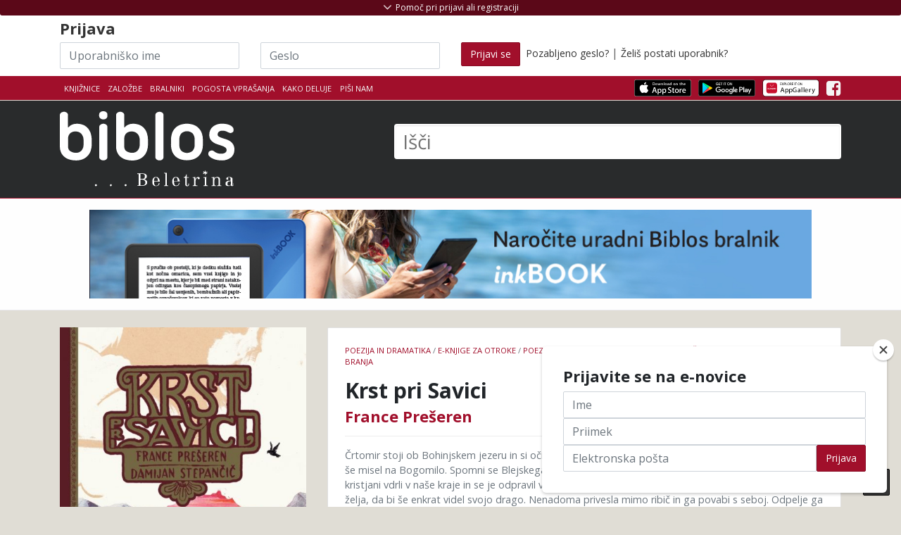

--- FILE ---
content_type: text/html; charset=UTF-8
request_url: https://app.biblos.si/isbn/9789612725921
body_size: 21184
content:
<!DOCTYPE html>
<html lang="sl">
<head>
    <title>France Prešeren: Krst pri Savici</title>
    <meta charset="utf-8">

    <meta name="description" content="Biblos - izposoja in prodaja eKnjig">
    <meta name="author" content="Založba Beletrina">

            <meta name="viewport" content="width=device-width, initial-scale=1.0">
    
        <link rel="stylesheet" href="https://stackpath.bootstrapcdn.com/bootstrap/4.5.0/css/bootstrap.min.css" integrity="sha384-9aIt2nRpC12Uk9gS9baDl411NQApFmC26EwAOH8WgZl5MYYxFfc+NcPb1dKGj7Sk" crossorigin="anonymous">

        <link href="https://maxcdn.bootstrapcdn.com/font-awesome/4.7.0/css/font-awesome.min.css" rel="stylesheet">

    
    
        <link href="/assets/css/theme-style.min.css?v=2.2" rel="stylesheet">

        <link href="/css/3rd-party/easy-autocomplete.min.css" rel="stylesheet">
    <link href="/css/3rd-party/easy-autocomplete.themes.min.css" rel="stylesheet">

        


    
            
                <link href="/css/custom-style.min.css?v=2.2" rel="stylesheet">
    
    
        
    
    <!-- Le fav and touch icons - @todo: fill with your icons or remove -->
    <link rel="shortcut icon" href="/img/icons/favicon.png">
    <link rel="apple-touch-icon" sizes="114x114" href="/img/icons/114x114.png">
    <link rel="apple-touch-icon" sizes="72x72" href="/img/icons/72x72.png">
    <link rel="apple-touch-icon" href="/apple-touch-icon.png">
    <link href='//fonts.googleapis.com/css?family=Open+Sans:400,700,300&subset=latin-ext' rel='stylesheet' type='text/css'>
    <link href='//fonts.googleapis.com/css?family=Rambla&subset=latin-ext' rel='stylesheet' type='text/css'>
        
    <!--Plugin: Retina.js (high def image replacement) - @see: http://retinajs.com/-->
    <script defer src="//cdnjs.cloudflare.com/ajax/libs/retina.js/1.3.0/retina.min.js"></script>

                <script async src="https://www.googletagmanager.com/gtag/js?id=G-HD38BE50HK"></script>
    <script>
        window.dataLayer = window.dataLayer || [];
        function gtag(){dataLayer.push(arguments);}
        gtag('js', new Date());
        gtag('config', 'G-HD38BE50HK');

                        gtag('set', {'user_logged_in': false});
        gtag('set', {'user_id': '-1'});
        
                        gtag('set', {'is_biblos_account_user': false});
        
                        gtag('set', {'is_library_user': false});
        

                
                    </script>
            <!-- Facebook Pixel Code -->
    <script>
        !function(f,b,e,v,n,t,s)
        {if(f.fbq)return;n=f.fbq=function(){n.callMethod?
          n.callMethod.apply(n,arguments):n.queue.push(arguments)};
            if(!f._fbq)f._fbq=n;n.push=n;n.loaded=!0;n.version='2.0';
            n.queue=[];t=b.createElement(e);t.async=!0;
            t.src=v;s=b.getElementsByTagName(e)[0];
            s.parentNode.insertBefore(t,s)}(window, document,'script',
          'https://connect.facebook.net/en_US/fbevents.js');
        fbq('init', '473387043287774');
        fbq('track', 'PageView');
    </script>
    <noscript>
        <img height="1" width="1" src="https://www.facebook.com/tr?id=473387043287774&ev=PageView&noscript=1"/>
    </noscript>
    <!-- End Facebook Pixel Code -->
</head>

<!-- ======== @Region: body ======== -->
<body class="page page-index header-dark page-header-dark navbar-layout-default">
    
<div id="fb-root"></div>
<script>(function (d, s, id) {
        var js, fjs = d.getElementsByTagName(s)[0];
        if (d.getElementById(id)) return;
        js = d.createElement(s);
        js.id = id;
        js.src = "//connect.facebook.net/sl_SI/all.js#xfbml=1";
        fjs.parentNode.insertBefore(js, fjs);
    }(document, 'script', 'facebook-jssdk'));</script>


<!-- @plugin: page loading indicator, delete to remove loader -->

<a id="#top" href="#content" class="sr-only">Skoči na vsebino</a>

<!-- ======== @Region: #header ======== -->
<div id="header">
    <div class="d-flex flex-column-reverse">
                        <div data-toggle="sticky" id="sticky-header">
            
            <!--Header & Branding region-->
            <div class="header">
                <!-- all direct children of the .header-inner element will be vertically aligned with each other you can override all the behaviours using the flexbox utilities (flexbox.htm) All elements with .header-brand & .header-block-flex wrappers will automatically be aligned inline & vertically using flexbox, this can be overridden using the flexbox utilities (flexbox.htm) Use .header-block to stack elements within on small screen & "float" on larger screens use .flex-first or/and .flex-last classes to make an element show first or last within .header-inner or .headr-block elements -->
                <div class="container">
                    <!--branding/logo -->
                    <div class="row">
                        <div class="col-md-5" id="main-logo-wrapper">
                            <a class="header-brand-text" href="/" title="Domov">
                            <span class="h1">
                                                                                                        <img src="/img/biblos/biblos-logo.svg" alt="Biblos logo" aria-hidden="true">
                                                                        <span class="visually-hidden">Biblos</span>
                                                            </span>
                            </a>
                            <div class="header-divider d-none d-md-block"></div>
                                                    </div>
                                                <!-- other header content -->
                        <div class="col-md-7">
                            <div class="search-huge">
                                <form method="get" id="searchform" action="/rezultati-iskanja">
                                    <label for="q" class="visually-hidden">Išči</label>
                                                                            <input type="text" class="field" name="q" id="q" aria-label="Išči" placeholder="Išči" autocomplete="off">
                                        <button type="submit" class="visually-hidden">Išči</button>
                                                                    </form>
                            </div>
                                                    </div>

                    </div>
                                    </div>
            </div>
        </div>

        <!--Header upper region-->
        <div class="header-upper">

            <!-- all direct children of the .header-inner element will be vertically aligned with each other you can override all the behaviours using the flexbox utilities (flexbox.htm) All elements with .header-brand & .header-block-flex wrappers will automatically be aligned inline & vertically using flexbox, this can be overridden using the flexbox utilities (flexbox.htm) Use .header-block to stack elements within on small screen & "float" on larger screens use .flex-first or/and .flex-last classes to make an element show first or last within .header-inner or .headr-block elements -->
            <div class="header-inner container">
                <!--user menu-->
                <div class="header-block-flex flex-first mr-auto mb-3 mb-md-0">
                    <nav class="nav nav-sm header-block-flex">
                        <a class="nav-link text-xs text-uppercase " href="/knjiznice">Knjižnice</a>
                                                    <a class="nav-link text-xs text-uppercase " href="/zalozbe">Založbe</a>
                            <a class="nav-link text-xs text-uppercase " href="/bralnik/">Bralniki</a>
                                                                        <a class="nav-link text-xs text-uppercase d-none d-sm-block" href="/pogosta-vprasanja">Pogosta vprašanja</a>
                        <a class="nav-link text-xs text-uppercase " href="/kako-deluje">Kako deluje</a>
                                                <a class="nav-link text-xs text-uppercase " href="mailto:info@biblos.si">Piši nam</a>
                        
                        
                                                                                            </nav>

                    
                    <!--language menu-->
                                    </div>
                <!--social media icons-->
                <div class="nav nav-icons header-block flex-last pt-3-sm">
                    <a href="https://apps.apple.com/us/app/biblos/id6467762825" target="_blank" class="nav-link">
                                                <img src="/img/icons/apps/Download_on_the_App_Store_Badge.svg" class="img-store-badge" alt="Prenesi iz Apple App trgovine">
                    </a>
                    <a href="https://play.google.com/store/apps/details?id=com.inkbook.biblos&amp;hl=sl" target="_blank" class="nav-link">
                                                <img src="/img/icons/apps/Get_it_on_Google_play.svg" class="img-store-badge" alt="Prenesi iz Android Google Play trgovine">
                    </a>
                    <a href="https://appgallery.huawei.com/#/app/C102361931" target="_blank" class="nav-link">
                        <img src="/img/icons/apps/Explore_it_in_Huawei_AppGallery.svg" class="img-store-badge" alt="Prenesi iz Huawei AppGallery">
                    </a>
                                                                                            <a href="https://www.facebook.com/biblos.si" class="nav-link" aria-hidden="true"> <i class="fa fa-facebook-square icon-1x" aria-hidden="true"></i> <span class="sr-only">Facebook</span> </a>
                                                                    
                                                        </div>
            </div>
        </div>

        <div id="header-shopping_cart-container" class="header-top-container" style="display:none;">
    <!--Show/hide trigger for #hidden-header -->
    <div class="container">
        <div class="row">
            <div class="col-12">
                <h4><span class="h4-red">Košarica</span> <span style="font-weight: normal">(<span id="header-shopping_cart-number_of_books">0 knjig</span> / <span id="header-shopping_cart-cart_sum">0,00</span> €)</span></h4>
            </div>
        </div>
        <div class="row" id="header-shopping-basket-wrapper" style="display:none;">
            <div class="col-12 mt-2">
                <ul class="header-book-list header-book-basket" id="header-shopping-basket">
                                    </ul>
                <div id="button-header-cart-pay-wrapper" style="display: none">
                    <a href="/kosarica" role="button" class="btn btn-primary btn-large" id="button-header-cart-pay">Na blagajno <i class="fa fa-shopping-cart"></i></a>
                </div>
            </div>
        </div>
    </div>
</div>

                    <div id="header-login-container" class="header-top-container">
    <!--Show/hide trigger for #hidden-header -->
    <div class="container mt-4">
        <div id="header-hidden-link" class="header-visible-link">
            <a id="header-hidden-link-a" href="#" title="Pomoč pri prijavi ali registraciji" class="show-hide" data-toggle="show-hide" data-target=".header-hidden"><i aria-hidden="true"></i> <span>Pomoč pri prijavi ali registraciji</span></a>
        </div>
        <form class="row pt-4 pt-md-1" id="loginform" action="/login" method="post">
            <div class="col-md-12">
                <h3>
                    Prijava                </h3>
            </div>
            <div class="col-md-3 col-sm-3">
                <label for="username" class="visually-hidden">Uporabniško ime</label>
                <input name="username" type="text" class="input-block-level inline-el form-control" placeholder="Uporabniško ime" id="login-input-username" autocomplete="off" style="background-image: url(&quot;[data-uri]&quot;); cursor: auto;" aria-label="Uporabniško ime" data-toggle="tooltip" data-placement="bottom" title="Akronim vaše knjižnice in vaša članska številka brez presledkov">
            </div>
            <div class="col-md-3 col-sm-3">
                <label for="password" class="visually-hidden">Geslo</label>
                <input name="password" type="password" class="input-block-level inline-el form-control" placeholder="Geslo" id="login-input-password" autocomplete="off" style="background-image: url(&quot;[data-uri]&quot;); cursor: auto;" aria-label="Geslo" data-toggle="tooltip" data-placement="bottom" title="Geslo za storitev Moja knjižnica v sistemu Cobiss, ki ste ga dobili v knjižnici">
            </div>
            <div class="col-md-6 col-sm-6">
                <button class="btn btn-primary" type="submit" ><span class="d-none d-md-block">Prijavi se</span><i class="d-block d-lg-none fa fa-sign-in"></i></button>
                &nbsp;<a href="/pozabljeno-geslo" ">Pozabljeno geslo?</a> | <a href="/postani-uporabnik" >Želiš postati uporabnik?</a>
            </div>
        </form>
    </div>
</div>
        
        <div class="header-hidden collapse">
            <div class="header-hidden-inner container">
                <div class="row mt-5">
                                            <div class="col-sm-5">
                            
                            <h3>IZPOSOJA E-KNJIG V KNJIŽNICI</h3>
                            <p>
                                Za izposojo elektronskih knjig potrebujete uporabniško ime in geslo, ki ju dobite v svoji knjižnici.</p>
                            <p>
                                <strong>Uporabniško ime</strong> je sestavljeno iz dveh delov, ki ju vpišete skupaj brez presledkov:<br>
                                1. akronim vaše knjižnice in<br>
                                2. številka vaše knjižnične članske številke.<br></p>
                            <p>Spodaj izberite svojo knjižnico, vpišite člansko številko in preverite kakšno je vaše uporabniško ime.
                            </p>
                            <p>
                                <strong>Geslo</strong> za dostop do vaše e-knjižnice Biblos je enako geslu za storitev Moja knjižnica v sistemu Cobiss, ki ste ga dobili v knjižnici. Če gesla še nimate, zanj zaprosite v vaši knjižnici.
                            </p>
                            <select name="library_code" id="library-acronym-select" class="form-control" style="width: 100%;" aria-label="Izberi akronim knjižnice">
                                <option value="" selected="selected">Izberite knjižnico</option>
                                                                    <option value="SIKAJD">Ajdovščina - Lavričeva knjižnica Ajdovščina (SIKAJD)</option>
                                                                    <option value="SIKBRE">Brežice - Knjižnica Brežice (SIKBRE)</option>
                                                                    <option value="SIKCE">Celje - Osrednja knjižnica Celje (SIKCE)</option>
                                                                    <option value="SIKCER">Cerknica - Knjižnica Jožeta Udoviča Cerknica (SIKCER)</option>
                                                                    <option value="SIKCRN">Črnomelj - Knjižnica Črnomelj (SIKCRN)</option>
                                                                    <option value="SIKDOM">Domžale - Knjižnica Domžale (SIKDOM)</option>
                                                                    <option value="SIKDRA">Dravograd - Knjižnica Dravograd (SIKDRA)</option>
                                                                    <option value="SIKGRD">Gornja Radgona - Javni zavod knjižnica Gornja Radgona (SIKGRD)</option>
                                                                    <option value="SIKGRS">Grosuplje - Mestna knjižnica Grosuplje (SIKGRS)</option>
                                                                    <option value="SIKHRA">Hrastnik - Knjižnica Antona Sovreta Hrastnik (SIKHRA)</option>
                                                                    <option value="SIKIDR">Idrija - Mestna knjižnica in čitalnica Idrija (SIKIDR)</option>
                                                                    <option value="SIKILB">Ilirska Bistrica - Knjižnica Makse Samsa, Ilirska Bistrica (SIKILB)</option>
                                                                    <option value="SIKIZO">Izola - Mestna knjižnica Izola - Biblioteca civica di Isola (SIKIZO)</option>
                                                                    <option value="SIKJES">Jesenice - Občinska knjižnica Jesenice (SIKJES)</option>
                                                                    <option value="SIKKAM">Kamnik - Knjižnica Franceta Balantiča Kamnik (SIKKAM)</option>
                                                                    <option value="SIKKOC">Kočevje - Knjižnica Kočevje (SIKKOC)</option>
                                                                    <option value="SIKKP">Koper - Capodistria - Osrednja knjižnica Srečka Vilharja Koper (SIKKP)</option>
                                                                    <option value="SIKKR">Kranj - Mestna knjižnica Kranj (SIKKR)</option>
                                                                    <option value="SIKKRS">Krško - Valvasorjeva knjižnica Krško (SIKKRS)</option>
                                                                    <option value="SIKLAS">Laško - Knjižnica Laško (SIKLAS)</option>
                                                                    <option value="SIKLNT">Lenart - Knjižnica Lenart (SIKLNT)</option>
                                                                    <option value="SIKLND">Lendava - Lendva - Knjižnica - Kulturni center Lendava - Lendvai Könyvtár és Kulturális Központ (SIKLND)</option>
                                                                    <option value="SIKLIT">Litija - Knjižnica Litija (SIKLIT)</option>
                                                                    <option value="MKL">Ljubljana - Mestna knjižnica Ljubljana (MKL)</option>
                                                                    <option value="PEFLJ">Ljubljana - Pedagoška fakulteta, Ljubljana (PEFLJ)</option>
                                                                    <option value="NUK">Ljubljana - Narodna in univerzitetna knjižnica (NUK)</option>
                                                                    <option value="KSSMS">Ljubljana - Knjižnica slepih in slabovidnih Minke Skaberne (KSSMS)</option>
                                                                    <option value="SIKLJT">Ljutomer - Splošna knjižnica Ljutomer (SIKLJT)</option>
                                                                    <option value="SIKLOG">Logatec - Knjižnica Logatec (SIKLOG)</option>
                                                                    <option value="UKM">Maribor - Univerzitetna knjižnica Maribor (UKM)</option>
                                                                    <option value="SIKMB">Maribor - Mariborska knjižnica (SIKMB)</option>
                                                                    <option value="SKMED">Medvode - Knjižnica Medvode (SKMED)</option>
                                                                    <option value="SIKMET">Metlika - Ljudska knjižnica Metlika (SIKMET)</option>
                                                                    <option value="SIKMOZ">Mozirje - Osrednja knjižnica Mozirje (SIKMOZ)</option>
                                                                    <option value="SIKMS">Murska Sobota - Pokrajinska in študijska knjižnica, Murska Sobota (SIKMS)</option>
                                                                    <option value="SIKNG">Nova Gorica - Goriška knjižnica Franceta Bevka (SIKNG)</option>
                                                                    <option value="SIKNM">Novo mesto - Knjižnica Mirana Jarca Novo mesto (SIKNM)</option>
                                                                    <option value="SIKORM">Ormož - Knjižnica Franca Ksavra Meška Ormož (SIKORM)</option>
                                                                    <option value="SIKPIR">Piran - Mestna knjižnica Piran (SIKPIR)</option>
                                                                    <option value="SIKPOS">Postojna - Knjižnica Bena Zupančiča Postojna (SIKPOS)</option>
                                                                    <option value="SIKPT">Ptuj - Knjižnica Ivana Potrča Ptuj (SIKPT)</option>
                                                                    <option value="SIKRDL">Radlje ob Dravi - Knjižnica Radlje ob Dravi (SIKRDL)</option>
                                                                    <option value="SIKRDV">Radovljica - Knjižnica A. T. Linharta (SIKRDV)</option>
                                                                    <option value="SIKRA">Ravne na Koroškem - Koroška osrednja knjižnica dr. Franca Sušnika, Ravne na Koroškem (SIKRA)</option>
                                                                    <option value="SIKRIB">Ribnica - Knjižnica Miklova hiša (SIKRIB)</option>
                                                                    <option value="SIKRSL">Rogaška Slatina - Knjižnica Rogaška Slatina (SIKRSL)</option>
                                                                    <option value="SIKSNT">Šentjur - Knjižnica Šentjur (SIKSNT)</option>
                                                                    <option value="SIKSEV">Sevnica - Knjižnica Sevnica (SIKSEV)</option>
                                                                    <option value="SIKSEZ">Sežana - Kosovelova knjižnica, Sežana (SIKSEZ)</option>
                                                                    <option value="SIKSKL">Škofja Loka - KIT Škofja Loka (SIKSKL)</option>
                                                                    <option value="SIKSG">Slovenj Gradec - Knjižnica Ksaverja Meška, Slovenj Gradec (SIKSG)</option>
                                                                    <option value="SIKSBI">Slovenska Bistrica - Knjižnica Josipa Vošnjaka Slovenska Bistrica (SIKSBI)</option>
                                                                    <option value="SIKSKN">Slovenske Konjice - Splošna knjižnica Slovenske Konjice (SIKSKN)</option>
                                                                    <option value="SIKSMA">Šmarje pri Jelšah - Knjižnica Šmarje pri Jelšah (SIKSMA)</option>
                                                                    <option value="SIKTO">Tolmin - Knjižnica Cirila Kosmača Tolmin (SIKTO)</option>
                                                                    <option value="SIKTRB">Trbovlje - Knjižnica Toneta Seliškarja Trbovlje (SIKTRB)</option>
                                                                    <option value="SIKTRE">Trebnje - Knjižnica Pavla Golie Trebnje (SIKTRE)</option>
                                                                    <option value="SIKTRZ">Tržič - Knjižnica dr. Toneta Pretnarja (SIKTRZ)</option>
                                                                    <option value="SIKVEL">Velenje - Knjižnica Velenje (SIKVEL)</option>
                                                                    <option value="SIKVRH">Vrhnika - Cankarjeva knjižnica Vrhnika (SIKVRH)</option>
                                                                    <option value="SIKZAG">Zagorje ob Savi - Knjižnica Mileta Klopčiča Zagorje ob Savi (SIKZAG)</option>
                                                                    <option value="SIKZAL">Žalec - Medobčinska splošna knjižnica Žalec (SIKZAL)</option>
                                                            </select>
                            <input type="number" class="form-control" placeholder="Članska številka" id="membership-number" autocomplete="off" style="background-image: url(&quot;[data-uri]&quot;); cursor: auto;" aria-label="Članska številka">
                            <div class="text-center mb-2" style="width: 100%;"><i class="fa fa-arrow-down" aria-hidden="true"></i></div>
                            <span class="pt-2 mr-1">Vaše uporabniško ime je: </span><span id="generated-username" aria-label="Generirano uporabniško ime"></span>

                            <div class="d-block d-md-none" style="height: 50px;"></div>
                        </div>
                        <div class="col-sm-2">
                        </div>
                        <div class="col-sm-5">                                                        <h3>NAKUP E-KNJIG</h3>
                            <p>Za nakup e-knjig si ustvarite Biblos račun. Knjige na klik čakajo na vas.</p>
                            <a class="btn btn-primary btn-sm" href="/ustvari-biblos-racun" data-html="true" data-toggle="tooltip" title="Za še bolj bogato uporabniško izkušnjo vam je sedaj na voljo Biblos račun z enostavnejšo in enotno prijavo za izposojo in nakup. Hkrati omogoča dostop do naprednih vsebin (obogaten prikaz podatkov o knjigi, možnost obveščanja o novostih in personalizirana priporočila). Biblos račun si lahko ustvarite tukaj.">Ustvari Biblos račun <i class="fa fa-long-arrow-right" aria-hidden="true"></i></a>
                            <!--
                            Za še bogatejšo uporabniško izkušnjo vam je sedaj na voljo Biblos račun z enostavnejšo enotno prijavo za izposojo in nakup. Hkrati omogoča dostop do naprednih vsebin (obogaten prikaz podatkov o knjigi, možnost obveščanja o novostih in personalizirana priporočila). Biblos račun si lahko ustvarite tukaj.
                            -->
                        </div>
                                    </div>
            </div>
        </div>
    </div>
</div>

<div id="content" name="content">

    <!-- ======== @Region: #page-header ======== -->
                                    
                <div id="page-header" class="py-3 my-0">
    <div class="container clearfix">
        <div class="row" id="full-banner-row">
            <div class="col-12 p-0 m-0 text-center">
                                <a href="https://www.biblos.si/bralnik">
                                <img style="max-width: 90%;" src="/img/banner/inkbook.jpg" alt="Naročite svoj Inkbook e-bralnik">
                                </a>
                            </div>
        </div>
    </div>
</div>
    
                        
    <h1 class="visually-hidden">
                            France Prešeren            : Krst pri Savici
    </h1>

    <!-- ======== @Region: #content ======== -->
    <div id="content" class="pt-4 pt-lg-4 pb-lg-0">
        <div class="container">
            <!-- Product view -->
            <div class="row">

                <div class="col-12 col-md-8 order-2 order-md-2">
                    <h2 class="visually-hidden">Podrobnosti knjige</h2>
                    <div class="card product-card mb-4">
                        <!-- Ribbon -->
                        
                        <!-- Content -->
                        <div class="card-block p-4 pos-relative">
                            <!-- Product details -->
                            <p class="text-muted text-uppercase text-xs mb-2 float-left" id="book-detail-category">
                                                                                                    <a href="/kategorija/poezija-in-dramatika" class="text-primary">Poezija in dramatika</a> /                                                                     <a href="/kategorija/e-knjige-za-otroke" class="text-primary">e-knjige za otroke</a> /                                                                     <a href="/kategorija/ss-poezija" class="text-primary">Poezija</a> /                                                                     <a href="/kategorija/e-knjige-za-mladostnike" class="text-primary">e-knjige za mladostnike</a> /                                                                     <a href="/kategorija/domaca-branja" class="text-primary">Domača branja</a>                                                            </p>

                            <!--
                            <div class=" text-right float-right" id="book-detail-rating">
                                                                <div class="btn-toolbar float-right" role="toolbar" aria-label="Ocenjevanje knjige">
                                    <div class="btn-group" role="group" aria-label="First group">
                                        <button type="button" role="button" class="btn btn-secondary" data-toggle="tooltip" data-placement="top" title="Všeč mi je" data-original-title="Všeč mi je"><i class="fa fa-thumbs-o-up" aria-hidden="true"></i></button>
                                                                                <button type="button" role="button" class="btn btn-disabled btn-primary" data-toggle="tooltip" data-placement="top" title="Ni mi všeč" data-original-title="Ni mi všeč"><i class="fa fa-thumbs-down" aria-hidden="true"></i></button>
                                    </div>
                                </div>
                                <p class="my-0 text-xs">Ocena: 78% | 15 ocen</p>
                            </div>
                            -->

                            <div class="clearfix"></div>

                            <span class="h2 card-title mb-2 mt-2 d-block" id="book-detail-title">
                                Krst pri Savici
                            </span>
                            <span class="h3 d-block" id="book-detail-author">
                                                                    <a href="/avtor?q=France Prešeren">France Prešeren</a>                                                            </span>
                            <h5 class="mt-3"></h5>
                                                        <hr class="my-3 hr-grey"/>
                            <p class="text-muted text-sm">Črtomir stoji ob Bohinjskem jezeru in si očita krivdo za smrt prijateljev. Obupan je, pokonci ga drži le še misel na Bogomilo. Spomni se Blejskega otoka , kjer jo je spoznal in sta bila srečna, dokler niso kristjani vdrli v naše kraje in se je odpravil v boj. Razmišlja že o samomoru, a ga pri življenju obdrži želja, da bi še enkrat videl svojo drago. Nenadoma privesla mimo ribič in ga povabi s seboj. Odpelje ga k slapu Savice, kjer ga naslednji dan preseneti Bogomila s krščanskim duhovnikom. Izve, da se je pokristjanila, nato pa ga celo prosi, naj to stori tudi on. Črtomir je ne razume, nato pa mu Bogomila pove, da verjame, da ga je Bog obdržal pri življenju, saj se mu je zaobljubila v primeru, da njen ljubi ostane živ. Vključi se tudi duhovnik, ki pove, da prinaša mir, Valjhuna pa obtoži, da je ravnal svojevoljno. Črtomir se res pusti krstiti in nato celo sam postane glasnik »prave« vere.</p>
                            <hr class="my-3 mb-5 hr-grey"/>
                            <!-- Cart options/links -->
                                                        
                            <div class="row">
                                <div class="col-sm-6 col-12">
                                    <div class="p-0 m-0">
                                        <table width="100%" class="table table-sm table-striped mb-0 table table-hover bib-book-details-properties text-sm" id="book-detail-table">
                                            <colgroup>
                                                <col span="1" style="width: 40%;">
                                                <col span="1" style="width: 60%;">
                                            </colgroup>
                                            <thead>
                                            <tr>
                                                <th>Lastnost</th>
                                                <th>Vrednost</th>
                                            </tr>
                                            </thead>
                                            <tbody>
                                            <tr>
                                                <td>Založba</td>
                                                <td><a href="/zalozba/40088" target="_blank">MIŠ založba</a></td>
                                            </tr>
                                                                                                                                                                                    <tr>
                                                    <td>Spremna beseda</td>
                                                    <td>Iztok Ilich</td>
                                                </tr>
                                                                                                                                        <tr>
                                                    <td>Ilustracije</td>
                                                    <td>Damijan Stepančič</td>
                                                </tr>
                                                                                                                                                                                    <tr>
                                                    <td>Leto izdaje</td>
                                                    <td>2022</td>
                                                </tr>
                                                                                                                                        <tr>
                                                    <td>Strani</td>
                                                    <td>78</td>
                                                </tr>
                                                                                        <tr>
                                                <td>Jezik</td>
                                                <td>slovenski</td>
                                            </tr>
                                            <tr>
                                                <td>Tip datoteke</td>
                                                <td>epub</td>
                                            </tr>
                                            <tr>
                                                <td>ISBN</td>
                                                <td>9789612725921</td>
                                            </tr>
                                            </tbody>
                                        </table>
                                    </div>
                                </div>
                                                                <div class="col-sm-6 col-12" id="copies-available-table">
                                                                            <h4>Izvodov na voljo:</h4><br class="hiden-md-up">
                                        <ul class="list-group">
                                            <li class="list-group-item list-group-item-success"><strong>Prost</strong></li>
                                            <li class="list-group-item list-group-item-success"><strong>Prost</strong></li>
                                            <li class="list-group-item list-group-item-success"><strong>Prost</strong></li>
                                            <li class="list-group-item list-group-item-danger flex-column align-items-start">
                                                <div class="d-flex w-100 justify-content-between">
                                                    <h4 class="mb-1">Zaseden</h4>
                                                                                                    </div>
                                                <p class="mb-1">Še 3 dni 35 min in 6 sekund</p>
                                                <button role="button" class="btn btn-sm btn-primary"><i class="fa fa-envelope" aria-hidden="true"></i> Opomni me ko bo prost</button>
                                            </li>
                                        </ul>
                                                                    </div>
                            </div>
                        </div>
                    </div>
                </div>

                <div class="col-12 col-md-4 order-1 order-md-1 mb-4">
                    <h2 class="visually-hidden">Pokukaj v knjigo</h2>
                    <div class="book-cell-wrapper book-cell-wrapper-book-details preview-available" id="book-cover" data-filetype="epub" data-isbn="9789612725921" data-product_id="136890" data-author="France Prešeren" data-title="Krst pri Savici" data-price="22,99">
                                                                                                <figure class="book-cell-figure">
                            <a href="javascript:;" title="Pokukaj v knjigo ...">
                                <img src="https://www.biblos.si/uploads/images/r_900_700/9789612725921.jpg" title="Naslovnica knjige:France Prešeren - Krst pri Savici" alt="France Prešeren: Krst pri Savici" alt="Naslovnica knjige:France Prešeren - Krst pri Savici" alt="France Prešeren: Krst pri Savici">
                            </a>
                            <figcaption>France Prešeren: Krst pri Savici</figcaption>
                                                        
                                                                                                                                                                                                                                                                                                                                                                                <div class="book-cell-figure-preview">
                                    <span class="badge text-white">Pokukaj v knjigo ...</span>
                                </div>
                                                    </figure>
                        <div class="book-buttons-below">
                                                                    <a data-toggle="modal" data-target="#loanModal" href="/loan/9789612725921?buy=1" role="button" class="btn btn-bookbuy btn-book pull-left btn-primary" aria-label="" title="Dodaj knjigo v košarico" id="loanBook_9789612725921">Kupi</a>
                                        <a data-toggle="modal" data-target="#loanModal" href="/loan/9789612725921" role="button" class="btn btn-bookloan btn-book pull-right btn-secondary" aria-label="Izposodi si knjigo" title="Izposodi si knjigo" id="loanBook_9789612725921">Izposodi</a>
            </div>
                    </div>
                </div>
            </div>
            <div class="row">
                                    <div class="col-12">
                        <hr class="hr-grey">
                    </div>
                    <div class="col-12">
                        <h2>Dolg opis</h2>
                        <p><p style="box-sizing: border-box; margin: 0px 0px 15px; text-align: justify; caret-color: rgb(68, 68, 68); color: rgb(68, 68, 68); font-family: Raleway, Verdana, Arial, Helvetica, sans-serif; font-size: 15px;">Predstavljamo naslovniško odprto slikanico, ki besedilo največjega slovenskega pesnika prikazuje v novi in osveženi luči, ki bo k branju pritegnila tako starejše kot tudi mlajše bralce. Delo sledi maniri že izdane slikanice Soči, ki je prejela posebno nagrado Kristine Brenkove za inovativno likovno interpretacijo klasike.</p><p style="box-sizing: border-box; margin: 15px 0px; text-align: justify; caret-color: rgb(68, 68, 68); color: rgb(68, 68, 68); font-family: Raleway, Verdana, Arial, Helvetica, sans-serif; font-size: 15px;">S svojim sporočilom – naj je bila poudarjena svobodomiselnost ali Črtomirjev oziroma pesnikov umik in zlom, – je Krst pri Savici že od nekdaj poleg bralcev in raziskovalcev, privlačil tudi likovne ustvarjalce. Tokrat svoje videnje in doživljanje v meglo mitov ovitega pokristjanjevanja naših prednikov predstavlja mojster našega časa – Damijan Stepančič.</p></p>
                    </div>
                            </div>
        </div>


                <!-- /container -->
        <hr class="mt-6 mb-0"/>
        <div class="bg-faded py-5">
            <!-- Related Products -->
            <div class="container py-4">
                                <h2 class="text-center text-uppercase font-weight-bold my-0">
                    Povezane knjige                </h2>
                <hr class="mb-3 w-50 mx-auto"/>
                <div class="row mt-3 justify-content-center" id="book-details-connected-books">
                                            <div style="" class="col-6 col-sm-4 col-md-3 col-lg-2 book-cell-wrapper" data-isbn="9789610727767" data-product_id="138355" data-author="Alenka Simčič-Monika" data-title="Od kirurga do psihiatra" data-price="9,99">
            <figure style="position: relative" class="book-cell-figure">
                                                        <a href="/isbn/9789610727767">
            <img src="https://www.biblos.si/uploads/images/r_900_700/9789610727767.jpg" title="Alenka Simčič-Monika: Od kirurga do psihiatra" alt="Alenka Simčič-Monika: Od kirurga do psihiatra" alt="Alenka Simčič-Monika: Od kirurga do psihiatra" alt="Alenka Simčič-Monika: Od kirurga do psihiatra">
        </a>
        <figcaption>Alenka Simčič-Monika: Od kirurga do psihiatra</figcaption>
                                                                                                                </figure>
                    <div class="book-buttons-below">
                                                                    <a data-toggle="modal" data-target="#loanModal" href="/loan/9789610727767?buy=1" role="button" class="btn btn-bookbuy btn-book pull-left btn-primary" aria-label="" title="Dodaj knjigo v košarico" id="loanBook_9789610727767">Kupi</a>
                                        <a data-toggle="modal" data-target="#loanModal" href="/loan/9789610727767" role="button" class="btn btn-bookloan btn-book pull-right btn-secondary" aria-label="Izposodi si knjigo" title="Izposodi si knjigo" id="loanBook_9789610727767">Izposodi</a>
            </div>
            <a href="/isbn/9789610727767" class="book-details-link">
        <div class="book-details">
            <div class="book-author">Alenka Simčič-Monika</div>
            <div class="book-title">Od kirurga do psihiatra</div>
        </div>
    </a>
</div>
                                            <div style="" class="col-6 col-sm-4 col-md-3 col-lg-2 book-cell-wrapper" data-isbn="9789617244151" data-product_id="138317" data-author="Jana Hartman Krajnc" data-title="Vse je pesem" data-price="20,99">
            <figure style="position: relative" class="book-cell-figure">
                                                        <a href="/isbn/9789617244151">
            <img src="https://www.biblos.si/uploads/images/r_900_700/9789617244151.jpg" title="Jana Hartman Krajnc: Vse je pesem" alt="Jana Hartman Krajnc: Vse je pesem" alt="Jana Hartman Krajnc: Vse je pesem" alt="Jana Hartman Krajnc: Vse je pesem">
        </a>
        <figcaption>Jana Hartman Krajnc: Vse je pesem</figcaption>
                                                                                                                </figure>
                    <div class="book-buttons-below">
                                                                    <a data-toggle="modal" data-target="#loanModal" href="/loan/9789617244151?buy=1" role="button" class="btn btn-bookbuy btn-book pull-left btn-primary" aria-label="" title="Dodaj knjigo v košarico" id="loanBook_9789617244151">Kupi</a>
                                        <a data-toggle="modal" data-target="#loanModal" href="/loan/9789617244151" role="button" class="btn btn-bookloan btn-book pull-right btn-secondary" aria-label="Izposodi si knjigo" title="Izposodi si knjigo" id="loanBook_9789617244151">Izposodi</a>
            </div>
            <a href="/isbn/9789617244151" class="book-details-link">
        <div class="book-details">
            <div class="book-author">Jana Hartman Krajnc</div>
            <div class="book-title">Vse je pesem</div>
        </div>
    </a>
</div>
                                            <div style="" class="col-6 col-sm-4 col-md-3 col-lg-2 book-cell-wrapper" data-isbn="9789617244144" data-product_id="138316" data-author="Jana Hartman Krajnc" data-title="Slast Hipokrene" data-price="20,99">
            <figure style="position: relative" class="book-cell-figure">
                                                        <a href="/isbn/9789617244144">
            <img src="https://www.biblos.si/uploads/images/r_900_700/9789617244144.jpg" title="Jana Hartman Krajnc: Slast Hipokrene" alt="Jana Hartman Krajnc: Slast Hipokrene" alt="Jana Hartman Krajnc: Slast Hipokrene" alt="Jana Hartman Krajnc: Slast Hipokrene">
        </a>
        <figcaption>Jana Hartman Krajnc: Slast Hipokrene</figcaption>
                                                                                                                </figure>
                    <div class="book-buttons-below">
                                                                    <a data-toggle="modal" data-target="#loanModal" href="/loan/9789617244144?buy=1" role="button" class="btn btn-bookbuy btn-book pull-left btn-primary" aria-label="" title="Dodaj knjigo v košarico" id="loanBook_9789617244144">Kupi</a>
                                        <a data-toggle="modal" data-target="#loanModal" href="/loan/9789617244144" role="button" class="btn btn-bookloan btn-book pull-right btn-secondary" aria-label="Izposodi si knjigo" title="Izposodi si knjigo" id="loanBook_9789617244144">Izposodi</a>
            </div>
            <a href="/isbn/9789617244144" class="book-details-link">
        <div class="book-details">
            <div class="book-author">Jana Hartman Krajnc</div>
            <div class="book-title">Slast Hipokrene</div>
        </div>
    </a>
</div>
                                            <div style="" class="col-6 col-sm-4 col-md-3 col-lg-2 book-cell-wrapper" data-isbn="9789617244137" data-product_id="138315" data-author="Evelina Novak" data-title="Moje Tvoje Srce" data-price="20,99">
            <figure style="position: relative" class="book-cell-figure">
                                                        <a href="/isbn/9789617244137">
            <img src="https://www.biblos.si/uploads/images/r_900_700/9789617244137.jpg" title="Evelina Novak: Moje Tvoje Srce" alt="Evelina Novak: Moje Tvoje Srce" alt="Evelina Novak: Moje Tvoje Srce" alt="Evelina Novak: Moje Tvoje Srce">
        </a>
        <figcaption>Evelina Novak: Moje Tvoje Srce</figcaption>
                                                                                                                </figure>
                    <div class="book-buttons-below">
                                                                    <a data-toggle="modal" data-target="#loanModal" href="/loan/9789617244137?buy=1" role="button" class="btn btn-bookbuy btn-book pull-left btn-primary" aria-label="" title="Dodaj knjigo v košarico" id="loanBook_9789617244137">Kupi</a>
                                        <a data-toggle="modal" data-target="#loanModal" href="/loan/9789617244137" role="button" class="btn btn-bookloan btn-book pull-right btn-secondary" aria-label="Izposodi si knjigo" title="Izposodi si knjigo" id="loanBook_9789617244137">Izposodi</a>
            </div>
            <a href="/isbn/9789617244137" class="book-details-link">
        <div class="book-details">
            <div class="book-author">Evelina Novak</div>
            <div class="book-title">Moje Tvoje Srce</div>
        </div>
    </a>
</div>
                                            <div style="" class="col-6 col-sm-4 col-md-3 col-lg-2 book-cell-wrapper" data-isbn="9789617244069" data-product_id="138314" data-author="Danica Zlatar" data-title="Čas" data-price="20,99">
            <figure style="position: relative" class="book-cell-figure">
                                                        <a href="/isbn/9789617244069">
            <img src="https://www.biblos.si/uploads/images/r_900_700/9789617244069.jpg" title="Danica Zlatar: Čas" alt="Danica Zlatar: Čas" alt="Danica Zlatar: Čas" alt="Danica Zlatar: Čas">
        </a>
        <figcaption>Danica Zlatar: Čas</figcaption>
                                                                                                                </figure>
                    <div class="book-buttons-below">
                                                                    <a data-toggle="modal" data-target="#loanModal" href="/loan/9789617244069?buy=1" role="button" class="btn btn-bookbuy btn-book pull-left btn-primary" aria-label="" title="Dodaj knjigo v košarico" id="loanBook_9789617244069">Kupi</a>
                                        <a data-toggle="modal" data-target="#loanModal" href="/loan/9789617244069" role="button" class="btn btn-bookloan btn-book pull-right btn-secondary" aria-label="Izposodi si knjigo" title="Izposodi si knjigo" id="loanBook_9789617244069">Izposodi</a>
            </div>
            <a href="/isbn/9789617244069" class="book-details-link">
        <div class="book-details">
            <div class="book-author">Danica Zlatar</div>
            <div class="book-title">Čas</div>
        </div>
    </a>
</div>
                                            <div style="" class="col-6 col-sm-4 col-md-3 col-lg-2 book-cell-wrapper" data-isbn="9789617244021" data-product_id="138311" data-author="Andreja Gungl" data-title="Duša na prepihu" data-price="20,99">
            <figure style="position: relative" class="book-cell-figure">
                                                        <a href="/isbn/9789617244021">
            <img src="https://www.biblos.si/uploads/images/r_900_700/9789617244021.jpg" title="Andreja Gungl: Duša na prepihu" alt="Andreja Gungl: Duša na prepihu" alt="Andreja Gungl: Duša na prepihu" alt="Andreja Gungl: Duša na prepihu">
        </a>
        <figcaption>Andreja Gungl: Duša na prepihu</figcaption>
                                                                                                                </figure>
                    <div class="book-buttons-below">
                                                                    <a data-toggle="modal" data-target="#loanModal" href="/loan/9789617244021?buy=1" role="button" class="btn btn-bookbuy btn-book pull-left btn-primary" aria-label="" title="Dodaj knjigo v košarico" id="loanBook_9789617244021">Kupi</a>
                                        <a data-toggle="modal" data-target="#loanModal" href="/loan/9789617244021" role="button" class="btn btn-bookloan btn-book pull-right btn-secondary" aria-label="Izposodi si knjigo" title="Izposodi si knjigo" id="loanBook_9789617244021">Izposodi</a>
            </div>
            <a href="/isbn/9789617244021" class="book-details-link">
        <div class="book-details">
            <div class="book-author">Andreja Gungl</div>
            <div class="book-title">Duša na prepihu</div>
        </div>
    </a>
</div>
                                    </div>
            </div>
                    </div>
        
                <!-- /container -->
                                            <hr class="mt-3 mb-0"/>
            <div class="bg-faded py-5">
                <!-- Related Products -->
                <div class="container py-4">
                                        <h2 class="text-center text-uppercase font-weight-bold my-0">
                        Druge knjige avtorja                    </h2>
                    <hr class="mb-3 w-50 mx-auto"/>
                    <div class="row mt-3 justify-content-center" id="book-details-connected-books">
                                                    <div style="" class="col-6 col-sm-4 col-md-3 col-lg-2 book-cell-wrapper" data-isbn="9789612427269" data-product_id="19494" data-author="France Prešeren" data-title="Poezije" data-price="0,00">
            <figure style="position: relative" class="book-cell-figure">
                                                        <a href="/isbn/9789612427269">
            <img src="https://www.biblos.si/uploads/images/r_900_700/9789612427269.jpg" title="France Prešeren: Poezije" alt="France Prešeren: Poezije" alt="France Prešeren: Poezije" alt="France Prešeren: Poezije">
        </a>
        <figcaption>France Prešeren: Poezije</figcaption>
                                                                                                                </figure>
                    <div class="book-buttons-below">
                                                <a data-toggle="modal" data-target="#loanModal" href="/loan/9789612427269" role="button" class="btn btn-bookloan btn-book pull-right btn-secondary btn-single" aria-label="Izposodi si knjigo" title="Izposodi si knjigo" id="loanBook_9789612427269">Izposodi</a>
            </div>
            <a href="/isbn/9789612427269" class="book-details-link">
        <div class="book-details">
            <div class="book-author">France Prešeren</div>
            <div class="book-title">Poezije</div>
        </div>
    </a>
</div>
                                                    <div style="" class="col-6 col-sm-4 col-md-3 col-lg-2 book-cell-wrapper" data-isbn="9789612840679" data-product_id="77929" data-author="France Prešeren" data-title="Poezije" data-price="4,99">
            <figure style="position: relative" class="book-cell-figure">
                                                        <a href="/isbn/9789612840679">
            <img src="https://www.biblos.si/uploads/images/r_900_700/9789612840679.jpg" title="France Prešeren: Poezije" alt="France Prešeren: Poezije" alt="France Prešeren: Poezije" alt="France Prešeren: Poezije">
        </a>
        <figcaption>France Prešeren: Poezije</figcaption>
                                                                                                                </figure>
                    <div class="book-buttons-below">
                                                                    <a data-toggle="modal" data-target="#loanModal" href="/loan/9789612840679?buy=1" role="button" class="btn btn-bookbuy btn-book pull-left btn-primary" aria-label="" title="Dodaj knjigo v košarico" id="loanBook_9789612840679">Kupi</a>
                                        <a data-toggle="modal" data-target="#loanModal" href="/loan/9789612840679" role="button" class="btn btn-bookloan btn-book pull-right btn-secondary" aria-label="Izposodi si knjigo" title="Izposodi si knjigo" id="loanBook_9789612840679">Izposodi</a>
            </div>
            <a href="/isbn/9789612840679" class="book-details-link">
        <div class="book-details">
            <div class="book-author">France Prešeren</div>
            <div class="book-title">Poezije</div>
        </div>
    </a>
</div>
                                                    <div style="" class="col-6 col-sm-4 col-md-3 col-lg-2 book-cell-wrapper" data-isbn="9789533283883" data-product_id="135065" data-author="France Prešeren" data-title="Sonetni vijenac" data-price="2,99">
            <figure style="position: relative" class="book-cell-figure">
                                                        <a href="/isbn/9789533283883">
            <img src="https://www.biblos.si/uploads/images/r_900_700/9789533283883.jpg" title="France Prešeren: Sonetni vijenac" alt="France Prešeren: Sonetni vijenac" alt="France Prešeren: Sonetni vijenac" alt="France Prešeren: Sonetni vijenac">
        </a>
        <figcaption>France Prešeren: Sonetni vijenac</figcaption>
                                                                                                                </figure>
                    <div class="book-buttons-below">
                                                                    <a data-toggle="modal" data-target="#loanModal" href="/loan/9789533283883?buy=1" role="button" class="btn btn-bookbuy btn-book pull-left btn-primary" aria-label="" title="Dodaj knjigo v košarico" id="loanBook_9789533283883">Kupi</a>
                                        <a data-toggle="modal" data-target="#loanModal" href="/loan/9789533283883" role="button" class="btn btn-bookloan btn-book pull-right btn-secondary" aria-label="Izposodi si knjigo" title="Izposodi si knjigo" id="loanBook_9789533283883">Izposodi</a>
            </div>
            <a href="/isbn/9789533283883" class="book-details-link">
        <div class="book-details">
            <div class="book-author">France Prešeren</div>
            <div class="book-title">Sonetni vijenac</div>
        </div>
    </a>
</div>
                                                    <div style="" class="col-6 col-sm-4 col-md-3 col-lg-2 book-cell-wrapper" data-isbn="9789610210504" data-product_id="135993" data-author="France Prešeren" data-title="Krst pri Savici" data-price="9,99">
            <figure style="position: relative" class="book-cell-figure">
                                                        <a href="/isbn/9789610210504">
            <img src="https://www.biblos.si/uploads/images/r_900_700/9789610210504.jpg" title="France Prešeren: Krst pri Savici" alt="France Prešeren: Krst pri Savici" alt="France Prešeren: Krst pri Savici" alt="France Prešeren: Krst pri Savici">
        </a>
        <figcaption>France Prešeren: Krst pri Savici</figcaption>
                                                                                                                </figure>
                    <div class="book-buttons-below">
                                                                    <a data-toggle="modal" data-target="#loanModal" href="/loan/9789610210504?buy=1" role="button" class="btn btn-bookbuy btn-book pull-left btn-primary" aria-label="" title="Dodaj knjigo v košarico" id="loanBook_9789610210504">Kupi</a>
                                        <a data-toggle="modal" data-target="#loanModal" href="/loan/9789610210504" role="button" class="btn btn-bookloan btn-book pull-right btn-secondary" aria-label="Izposodi si knjigo" title="Izposodi si knjigo" id="loanBook_9789610210504">Izposodi</a>
            </div>
            <a href="/isbn/9789610210504" class="book-details-link">
        <div class="book-details">
            <div class="book-author">France Prešeren</div>
            <div class="book-title">Krst pri Savici</div>
        </div>
    </a>
</div>
                                                    <div style="" class="col-6 col-sm-4 col-md-3 col-lg-2 book-cell-wrapper" data-isbn="9789612429751" data-product_id="56875" data-author="France Prešeren" data-title="Balade in romance/Krst pri Savici" data-price="7,99">
            <figure style="position: relative" class="book-cell-figure">
                                                        <a href="/isbn/9789612429751">
            <img src="https://www.biblos.si/uploads/images/r_900_700/9789612429751.jpg" title="France Prešeren: Balade in romance/Krst pri Savici" alt="France Prešeren: Balade in romance/Krst pri Savici" alt="France Prešeren: Balade in romance/Krst pri Savici" alt="France Prešeren: Balade in romance/Krst pri Savici">
        </a>
        <figcaption>France Prešeren: Balade in romance/Krst pri Savici</figcaption>
                                                                                                                </figure>
                    <div class="book-buttons-below">
                                                                    <a data-toggle="modal" data-target="#loanModal" href="/loan/9789612429751?buy=1" role="button" class="btn btn-bookbuy btn-book pull-left btn-primary" aria-label="" title="Dodaj knjigo v košarico" id="loanBook_9789612429751">Kupi</a>
                                        <a data-toggle="modal" data-target="#loanModal" href="/loan/9789612429751" role="button" class="btn btn-bookloan btn-book pull-right btn-secondary" aria-label="Izposodi si knjigo" title="Izposodi si knjigo" id="loanBook_9789612429751">Izposodi</a>
            </div>
            <a href="/isbn/9789612429751" class="book-details-link">
        <div class="book-details">
            <div class="book-author">France Prešeren</div>
            <div class="book-title">Balade in romance/Krst pri Savici</div>
        </div>
    </a>
</div>
                                                    <div style="" class="col-6 col-sm-4 col-md-3 col-lg-2 book-cell-wrapper" data-isbn="9789612801441" data-product_id="130068" data-author="France Prešern" data-title="Krst pri Savici" data-price="3,99">
            <figure style="position: relative" class="book-cell-figure">
                                                        <a href="/isbn/9789612801441">
            <img src="https://www.biblos.si/uploads/images/r_900_700/9789612801441.jpg" title="France Prešern: Krst pri Savici" alt="France Prešern: Krst pri Savici" alt="France Prešern: Krst pri Savici" alt="France Prešern: Krst pri Savici">
        </a>
        <figcaption>France Prešern: Krst pri Savici</figcaption>
                                                                                                                </figure>
                    <div class="book-buttons-below">
                                                <a data-toggle="modal" data-target="#loanModal" href="/loan/9789612801441" role="button" class="btn btn-bookloan btn-book pull-right btn-secondary btn-single" aria-label="Izposodi si knjigo" title="Izposodi si knjigo" id="loanBook_9789612801441">Izposodi</a>
            </div>
            <a href="/isbn/9789612801441" class="book-details-link">
        <div class="book-details">
            <div class="book-author">France Prešern</div>
            <div class="book-title">Krst pri Savici</div>
        </div>
    </a>
</div>
                                                    <div style="" class="col-6 col-sm-4 col-md-3 col-lg-2 book-cell-wrapper" data-isbn="9789616943345" data-product_id="70330" data-author="France Prešeren" data-title="Zbrana dela (21)" data-price="11,99">
            <figure style="position: relative" class="book-cell-figure">
                                                        <a href="/isbn/9789616943345">
            <img src="https://www.biblos.si/uploads/images/r_900_700/9789616943345.jpg" title="France Prešeren: Zbrana dela (21)" alt="France Prešeren: Zbrana dela (21)" alt="France Prešeren: Zbrana dela (21)" alt="France Prešeren: Zbrana dela (21)">
        </a>
        <figcaption>France Prešeren: Zbrana dela (21)</figcaption>
                                                                                                                </figure>
                    <div class="book-buttons-below">
                                                                    <a data-toggle="modal" data-target="#loanModal" href="/loan/9789616943345?buy=1" role="button" class="btn btn-bookbuy btn-book pull-left btn-primary" aria-label="" title="Dodaj knjigo v košarico" id="loanBook_9789616943345">Kupi</a>
                                        <a data-toggle="modal" data-target="#loanModal" href="/loan/9789616943345" role="button" class="btn btn-bookloan btn-book pull-right btn-secondary" aria-label="Izposodi si knjigo" title="Izposodi si knjigo" id="loanBook_9789616943345">Izposodi</a>
            </div>
            <a href="/isbn/9789616943345" class="book-details-link">
        <div class="book-details">
            <div class="book-author">France Prešeren</div>
            <div class="book-title">Zbrana dela (21)</div>
        </div>
    </a>
</div>
                                            </div>
                </div>
                            </div>
                            

    </div>
    <!-- /#content -->

        <div id="swiper-container" style="display:none;">
        <div class="swiper-wrapper" id="reflow-container">
        </div>
        <!-- Add Pagination -->
        <div class="swiper-pagination"></div>
        <!-- Add Arrows -->
        <div class="swiper-button-next" role="button" aria-label="Na naslednjo stran"><i class="fa fa-chevron-right" aria-hidden="true"></i></div>
        <div class="swiper-button-prev" role="button" aria-label="Na prejšnjo stran"><i class="fa fa-chevron-left" aria-hidden="true"></i></div>

        <button id="swiper-plus" class="btn btn-primary btn-rounded" role="button" aria-label="Povečaj velikost črk"><i class="fa fa-plus fa-lg" aria-hidden="true"></i></button>
        <button id="swiper-minus" class="btn btn-primary btn-rounded" role="button" aria-label="Zmanjšaj velikost črk"><i class="fa fa-minus fa-lg" aria-hidden="true"></i></button>
        <button id="swiper-close" class="btn btn-primary btn-rounded" role="button" aria-label="Zapri predogled vsebine knjige"><i class="fa fa-times fa-lg" aria-hidden="true"></i></button>

        <div style="left:50%; top:50%; position: absolute; z-index: 100000000" id="swiper-loader">
            <i class="fa fa-spinner fa-spin fa-4x" aria-hidden="true"></i>
        </div>
    </div>
</div>

<!-- loan and buy modal -->
<div class="modal fade jpanel-menu-exclude" id="loanModal" tabindex="-1" role="dialog" aria-labelledby="loanModalLabel" aria-hidden="true">
    <div class="modal-dialog" role="document">
        <div class="modal-content">

        </div>
    </div>
</div>
<div class="modal fade jpanel-menu-exclude" id="buyModal" tabindex="-1" role="dialog" aria-labelledby="loadModalLabel" aria-hidden="true">
    <div class="modal-dialog" role="document">
        <div class="modal-content">
            <div class="modal-header">
                <h4 class="modal-title">
                    Nakup
                </h4>
                <button type="button" class="close" data-dismiss="modal" aria-label="Zapri"> <span aria-hidden="true">&times;</span> </button>
            </div>
            <div class="modal-body"> ... </div>
            <div class="modal-footer">
                                <button type="button" class="btn btn-primary btn-action-button">Kupi</button>
            </div>
        </div>
    </div>
</div>

<!-- login modal -->
<div class="modal fade jpanel-menu-exclude" id="loginModal" tabindex="-1" role="dialog" aria-labelledby="loginModalLabel" aria-hidden="true">
    <div class="modal-dialog" role="document">
        <div class="modal-content">
            <div class="modal-header">
                <h4 class="modal-title">
                    Prijava                </h4>
                <button type="button" class="close" data-dismiss="modal" aria-label="Zapri"> <span aria-hidden="true">&times;</span> </button>
            </div>
            <div class="modal-body"><span class="error-message">Prijava ni bila uspešna, poskusi znova</span></div>
            <div class="modal-footer">
                <button type="button" class="btn btn-secondary" data-dismiss="modal" id="load-modal-close-button">Zapri</button>
                            </div>
        </div>
    </div>
</div>

<!-- general purpuse modal -->
<div class="modal fade jpanel-menu-exclude" id="loadModal" tabindex="-1" role="dialog" aria-labelledby="loadModalLabel" aria-hidden="true">
    <div class="modal-dialog" role="document">
        <div class="modal-content">
            <div class="modal-header">
                <h4 class="modal-title" id="myModalLabel">

                </h4>
                <button type="button" class="close" data-dismiss="modal" aria-label="Zapri"> <span aria-hidden="true">&times;</span> </button>
            </div>
            <div class="modal-body"> </div>
            <div class="modal-footer">
                <button type="button" class="btn btn-secondary" data-dismiss="modal" id="load-modal-close-button">Zapri</button>
                            </div>
        </div>
    </div>
</div>


    
<!-- ======== @Region: #footer ======== -->
<footer id="footer" class="p-0">
    <div class="container pt-6 pb-5">
        <h2 class="visually-hidden">Noga</h2>
        <div class="row">
            <div class="col-md-4 mb-sm-4">
                <h3 class="h4 text-uppercase text-white">
                    O Biblosu                </h3>
                <p>Biblos ponuja izposojo in prodajo e-knjig. Sodeluje z založbami in knjižnicami.</p>
                                    <p>Plačilne storitve Biblosa zagotavljata <a href="http://www.paypal.com" target="_blank">PayPal.com</a> in <a href="https://www.bankart.si/" target="_blank">Bankart</a>.<br>
                                    </p>
                <a href="http://www.paypal.com" target="_blank"><img src="/img/paypal.png" alt="Paypal logo"></a>
                            </div>

            <div class="col-md-3 mb-sm-4">
                <!--@todo: replace with company contact details-->
                <h3 class="h4 text-uppercase text-white">
                    Potrebuješ pomoč?                </h3>

                
                                <address>
                    <ul class="list-unstyled">
                        <li>
                            <abbr title="Delovni čas"><i class="fa fa-clock-o fa-fw"></i></abbr>
                            pon. – pet. / 9h do 16h
                        </li>
                        <li>
                            <abbr title="Telefon"><i class="fa fa-phone fa-fw"></i></abbr>
                            <a href="tel:+38612003705">01 200 37 05</a>
                        </li>
                        <li>
                            <abbr title="E-pošta"><i class="fa fa-envelope fa-fw"></i></abbr>
                            <a href="mailto:info@biblos.si">info@biblos.si</a>
                        </li>
                        <li>
                            <abbr title="Ulica in hišna številka"><i class="fa fa-home fa-fw"></i></abbr>
                            Beletrina, Neubergerjeva ulica 30, 1000 Ljubljana
                        </li>
                                            </ul>
                </address>
                                                <div class="block service-block">
                    <!--          <h3>BIBLOS išče avtorje</h3>-->
                    <h4 class="text-uppercase text-white">
                        Pretvorba knjig v e-obliko                    </h4>
                    <p>Nudimo svetovanje in pomoč pri <a href="/pretvorba-knjig-v-eknjigo">pretvorbi vaših knjig</a> v standardne e-knjižne formate po ugodni ceni.</p>
                </div>
                
            </div>
                                    <div class="col-md-1 mb-sm-4">
                            </div>
                                    <div class="col-md-4">
                                <h3 class="h4 text-uppercase text-white">Povežimo se!</h3>
                <p>Prijava na e-novice</p>
                <!-- Begin Mailchimp Signup Form -->
                <div id="mc_embed_signup" style="margin-bottom: 40px;">
                    <form action="https://beletrina.us18.list-manage.com/subscribe/post?u=6c671b436c5d0de9e4d3ae4ff&amp;id=b666b6ceca" method="post" id="mc-embedded-subscribe-form" name="mc-embedded-subscribe-form" class="validate" target="_blank" novalidate>
                        <div class="mc-field-group">
                            <input type="text" value="" name="FNAME" class="form-control" id="mce-FNAME" placeholder="Ime">
                        </div>

                        <div class="mc-field-group">
                            <input type="text" value="" name="LNAME" class="form-control" id="mce-LNAME" placeholder="Priimek">
                        </div>

                        <div id="mc_embed_signup_scroll" class="input-group">
                            <label for="mce-EMAIL" class="sr-only" id="formNewsletterTitle">Prijavi se na novice</label>
                            <input type="email" value="" name="EMAIL" class="email form-control" id="mce-EMAIL" placeholder="Elektronska pošta" required aria-labelledby="formNewsletterTitle">

                            <!-- real people should not fill this in and expect good things - do not remove this or risk form bot signups-->
                            <div style="position: absolute; left: -5000px;" aria-hidden="true"><input type="text" name="b_6c671b436c5d0de9e4d3ae4ff_b666b6ceca" tabindex="-1" value=""></div>
                            <button type="submit"  name="subscribe" id="mc-embedded-subscribe" class="button btn btn-primary">Prijava</button>

                            <!-- add group to know they are from biblos -->
                            <div class="mc-field-group input-group" style="position: absolute; left: -5000px;">
                                <strong>Source </strong>
                                <ul><li><input type="radio" value="2" name="group[1662]" id="mce-group[1662]-1662-0" checked="checked"><label for="mce-group[1662]-1662-0">Biblos.si</label></li>
                                    <li><input type="radio" value="4" name="group[1662]" id="mce-group[1662]-1662-1"><label for="mce-group[1662]-1662-1">Beletrina.si</label></li>
                                </ul>
                            </div>
                        </div>

                        <div hidden="true"><input type="hidden" name="tags" value="40247"></div>
                    </form>
                </div>
                

                                <h3 class="h4 text-uppercase text-white">
                    Najdi nas na Facebooku                </h3>
                <div class="block footer-facebook-like-box">
                    <div class="fb-like-box" data-href="http://www.facebook.com/pages/Biblos/553073541405457"
                         data-width="370" data-height="250" data-show-faces="true" data-stream="false"
                         data-show-border="false" data-header="false"></div>
                </div>
                            </div>
            
                    </div>
    </div>

    </div>
    <hr class="my-0 hr-blank op-2"/>
    <!--@todo: replace with company copyright details-->
    <div class="bg-inverse-dark text-sm py-3">
        <div class="container">
            <div class="row">
                <div class="col-md-8">
                    <p class="mb-0">Za Biblos skrbi neprofitni zavod <a href="http://www.zalozba.org/">Beletrina</a> | Vse pravice pridržane                            2013-2026 ©</p>
                </div>
                <div class="col-md-4">
                    <ul class="list-inline footer-links float-md-right mb-0">
                        <li class="list-inline-item"><a href="/piskotki">Piškotki</a></li>
                                                <li class="list-inline-item"><a href="/pogoji-poslovanja">Pogoji poslovanja</a></li>
                                            </ul>
                </div>
            </div>
            <a href="#top" class="btn btn-icon btn-inverse pos-fixed pos-b pos-r mr-3 mb-3 scroll-state-hidden d-none d-md-block" title="Nazaj na vrh" data-scroll="scroll-state"><i class="fa fa-chevron-up" aria-hidden="true"></i><span class="visually-hidden">Nazaj na vrh</span> </a>
        </div>
    </div>
</footer>

    <div id="mailchimpModal" class="mc-modal" data-dojo-attach-point="modalContainer" style="display: block; opacity: 1;">
    <div class="mc-closeModal" data-action="close-mc-modal" data-dojo-attach-point="modalClose" onclick="$('#mailchimpModal').fadeOut();"></div>
    <div class="mc-layout__modalContent">

        <h3 style="margin-bottom: 10px;">Prijavite se na e-novice</h3>

        <div id="mc_embed_signup2">
            <form action="https://beletrina.us18.list-manage.com/subscribe/post?u=6c671b436c5d0de9e4d3ae4ff&amp;id=b666b6ceca" method="post" id="mc-embedded-subscribe-form" name="mc-embedded-subscribe-form" class="validate" target="_blank" novalidate>
                <div class="mc-field-group">
                    <input type="text" value="" name="FNAME" class="form-control" id="mce-FNAME" placeholder="Ime">
                </div>

                <div class="mc-field-group">
                    <input type="text" value="" name="LNAME" class="form-control" id="mce-LNAME" placeholder="Priimek">
                </div>

                <div id="mc_embed_signup_scroll" class="input-group">
                                        <input type="email" value="" name="EMAIL" class="email form-control" id="mce-EMAIL" placeholder="Elektronska pošta" required aria-labelledby="formNewsletterTitle">

                    <!-- real people should not fill this in and expect good things - do not remove this or risk form bot signups-->
                    <div style="position: absolute; left: -5000px;" aria-hidden="true"><input type="text" name="b_6c671b436c5d0de9e4d3ae4ff_b666b6ceca" tabindex="-1" value=""></div>
                    <button type="submit" name="subscribe" id="mc-embedded-subscribe" class="button btn btn-primary">Prijava</button>

                    <!-- add group to know they are from biblos -->
                    <div class="mc-field-group input-group" style="position: absolute; left: -5000px;">
                        <strong>Source </strong>
                        <ul>
                            <li><input type="radio" value="2" name="group[1662]" id="mce-group[1662]-1662-0" checked="checked"><label for="mce-group[1662]-1662-0">Biblos.si</label></li>
                            <li><input type="radio" value="4" name="group[1662]" id="mce-group[1662]-1662-1"><label for="mce-group[1662]-1662-1">Beletrina.si</label></li>
                        </ul>
                    </div>
                </div>

                <div hidden="true"><input type="hidden" name="tags" value="40247"></div>
            </form>
        </div>
    </div>
</div>

</div>

<style type="text/css">
    #mailchimpModal {
        /*
        position: fixed;
        bottom: 30px;
        right: 30px;
        margin: 0;
        background: white;
        border-radius: 20px;
        box-shadow: 0px 2px 2px 0px rgba(0, 0, 0, 0.2)
        */
    }

    /* Generic CSS for slide-in popup*/

    .mc-modal-bg {
        /* don't show modal bg for desktop */
        display: none !important;
        position: fixed;
        left: 0;
        top: 0;
        z-index: 9995;
        height: 100%;
        width: 100%;
        background: #000;
        background-color: #000;
        animation: 1s opacityFade cubic-bezier(.35, .57, .4, .89);
        opacity: .65;
    }

    @keyframes opacityFade {
        from {
            opacity: 0;
        }
        to {
            opacity: .65;
        }
    }

    .mc-layout__modalContent {
        height: 100%;
        box-shadow: 0 2px 4px 0 rgba(0, 0, 0, 0.2);
        display: block;
        background: #FFFFFF;
        border-radius: 6px;
        /*overflow-y: auto;*/
        overflow-y: hidden;
        overflow-x: hidden;
        position: relative;
        padding: 30px;
        -webkit-overflow-scrolling: touch; /* Fix iOS scrolling bug */
    }

    .mc-layout__modalContent iframe {
        display: block;
    }

    .mc-closeModal {
        width: 30px;
        height: 30px;
        background-color: #fff;
        border-radius: 100%;
        box-shadow: 0px 2px 2px 0px rgba(0, 0, 0, 0.2);
        cursor: pointer;
        position: absolute;
        right: -10px;
        top: -10px;
        z-index: 2;
    }

    .mc-closeModal:before, .mc-closeModal:after {
        background-color: #414141;
        content: '';
        position: absolute;
        left: 14px;
        height: 14px;
        top: 8px;
        width: 2px;
    }

    .mc-closeModal:before {
        transform: rotate(45deg);
    }

    .mc-closeModal:after {
        transform: rotate(-45deg);
    }

    /* Box sizing for all elements inside mc-modal */
    .mc-modal * {
        box-sizing: border-box;
    }

    /* Modal basic styles */
    .mc-modal {
        display: none;
        /* Set higher than avg top nav index */
        z-index: 9999;
        position: fixed;
        background: transparent;
        /* Stuff for slide-in format */
        bottom: 20px;
        right: 20px;
        width: 490px;
        animation: 500ms slideIn cubic-bezier(.35, .57, .4, .89);
    }

    @keyframes slideIn {
        from {
            right: -650px;
        }
        to {
            right: 20px;
        }
    }

    .mc-modal--close {
        animation: 500ms slideOut cubic-bezier(.35, .57, .4, .89);
    }

    @keyframes slideOut {
        from {
            right: 20px;
        }
        to {
            right: -650px;
        }
    }

    /* Banner styles for mobile users */
    .mc-banner {
        visibility: hidden;
        /* Set lower than mc-modal */
        z-index: 9998;
        box-shadow: 0 3px 6px rgba(0, 0, 0, 0.2);
        background-color: white;
        width: 100%;
        position: fixed;
        top: 0;
        left: 0;
    }

    /* Media Queries */

    /* Hide modal and show optimized banner if mobile */
    @media only screen and (max-width: 768px) {
        .mc-modal, .mc-modal-bg {
            visibility: hidden;
        }

        .mc-modal {
            display: none;
            /* Move the modal to the back */
            z-index: 9998;
            position: fixed;
            top: 0;
            left: 0;
            right: 0;
            width: 100% !important;
            height: 100%;
            background: transparent;
        }

        .mc-banner {
            visibility: visible;
            /* Move the banner to the front */
            z-index: 9999;
        }

        .mc-modal-bg {
            /* show modal bg for mobile */
            display: block !important;
        }

        .mc-layout__modalContent {
            border-radius: 0;
            max-height: 100% !important;
        }

        .mc-closeModal {
            background-color: rgba(255, 255, 255, 0.8);
            box-shadow: none;
            right: 10px;
            top: 10px;
        }

    }

    /* Media query when sliding in on desktop */
    @media only screen and (min-width: 768px) {
        .mc-layout__modalContent {
            /* enable scrollbar beyond 480px height */
            max-height: 480px !important;
        }
    }


</style>


<!--jQuery 1.12.4 via CDN -->
<script src="//cdnjs.cloudflare.com/ajax/libs/jquery/1.12.4/jquery.min.js"></script>

<!-- Tether 1.1.1 via CDN, needed for Bootstrap Tooltips & Popovers -->
<script defer src="//cdnjs.cloudflare.com/ajax/libs/tether/1.4.0/js/tether.min.js"></script>

<!-- Latest PopperJS via CDN -->
<script src="https://cdnjs.cloudflare.com/ajax/libs/popper.js/1.12.9/umd/popper.min.js" integrity="sha384-ApNbgh9B+Y1QKtv3Rn7W3mgPxhU9K/ScQsAP7hUibX39j7fakFPskvXusvfa0b4Q" crossorigin="anonymous"></script>

<!-- Bootstrap 4.1.3 JS via CDN -->
<script src="//stackpath.bootstrapcdn.com/bootstrap/4.5.0/js/bootstrap.min.js" integrity="sha384-OgVRvuATP1z7JjHLkuOU7Xw704+h835Lr+6QL9UvYjZE3Ipu6Tp75j7Bh/kR0JKI" crossorigin="anonymous"></script>


<!-- JS plugins required on all pages NOTE: Additional non-required plugins are loaded ondemand as of AppStrap 2.5 -->
<!--Custom scripts mainly used to trigger libraries/plugins -->
<script defer src="/assets/js/script.min.js"></script>

<!--Custom scripts -->
<script defer src="/js/all_scripts.min.js"></script>

<script defer src="/bundles/fosjsrouting/js/router.js"></script>
<script defer src="/js/routing?callback=fos.Router.setData"></script>

<script>
    $(document).ready(function() {
        /**
         * AUTOSUGGEST / start
         */

            //V1
            // var searchUrl = Routing.generate('json_search_results', {
            // 'q': 'is-not-defined'
            // });

            //V2
        var searchUrl = '/json/search-results';
        var options = {
            url: function (phrase) {
                return searchUrl + "?q=" + phrase;
            },
            getValue: "name",
            listLocation: "items",
            matchResponseProperty: "inputPhrase",
            template: {
                type: "custom",
                method: function (value, item) {
                    var book_link = Routing.generate('book', {isbn: item.isbn});
                    // return "<a href='" + item.url + "'><figure><img src='" + item.icon + "' /></figure><div class='autosuggest-text-wrapper'><span class='autosuggest-author'>" + item.author + "</span><span class='autosuggest-name'>" + value + "</span></div></a>";
                    return "<a href='" + book_link + "'><figure><img src='" + item.icon + "' alt='" + item.name + "' /></figure><div class='autosuggest-text-wrapper'><span class='autosuggest-author'>" + item.author + "</span><span class='autosuggest-name'>" + value + "</span></div></a>";
                }
            },
            list: {
                onChooseEvent: function(event) {
                    var index = parseInt($("#q").getSelectedItemIndex());
                    var li = $("#eac-container-q").find("li").eq(index);

                    window.ga_event_value('Autosuggest', 'select', li.text());

                    // alert(index);
                    // alert(li.find(".autosuggest-author").html());
                    var url = li.find("a").attr("href");
                    window.location.href = url;
                }
            }
        };
        $("#q").easyAutocomplete(options);

        /* resizer */
        $(window).resize(function () {
            var easyContainer = $("div.easy-autocomplete");
            var width = easyContainer.css("width", "auto").width();
            easyContainer.css("width", width);
        });

        /**
         * AUTOSUGGEST / end
         */

        /**
         * TIMER / start
         * When do borrowed books expire in top bar
         */
        if (typeof window.listOfTimerFunctions !== 'undefined') {
            for (var i = 0; i < window.listOfTimerFunctions.length; i++) {
                window.listOfTimerFunctions[i]();
            }
        }
        /**
         * TIMER / end
         */

        window.ga_event = function (category, action, label) {
            try {
                ga('send', 'event', category, action, label);
            } catch (e) {
            }
//            console.log("event - " + category + " / " + action + " / " + label);
                    };

        window.ga_event_numbered = function (category, action, label, number) {
            try {
                ga('send', 'event', category, action, label, number);
            } catch (e) {
            }
//            console.log("event - " + category + " / " + action + " / " + label + " / " + number);
        };
    });
</script>



        <script>
        $(document).ready(function () {
            $('#bookPreviewModal').on("show.bs.modal", function (e) {
                var button = $(e.relatedTarget); //button that triggered the modal
                var url = button.attr("href");
                var modal = $(this);

                //v1
//                $(this).find('.modal-body').load(url);

                //v2
                $.ajax({
                    url: url
                })
                    .done(function (content) {
                        modal.find(".modal-body").html(content);
                    });
            });

                                });
    </script>
    
    <script defer src="https://cdnjs.cloudflare.com/ajax/libs/modernizr/2.8.3/modernizr.min.js"></script>
    <link rel="stylesheet" href="/js-unordered/swiper/css/swiper.min.css">
    <script defer src="/js-unordered/swiper/js/swiper.jquery.min.js"></script>
    <script defer src="//cdnjs.cloudflare.com/ajax/libs/mobile-detect/1.3.6/mobile-detect.js"></script>
    <script defer src="//cdnjs.cloudflare.com/ajax/libs/mobile-detect/1.3.6/mobile-detect-modernizr.js"></script>
    <script type="text/javascript">
        // Load the HTML4 version if there's not CSS transform
        $(document).ready(function () {

            //setting appropriate width and height for container / start
            // if mobile => fullsize
            // if computer => portrait

            var md = new MobileDetect(window.navigator.userAgent);
//        console.log(window.navigator.userAgent);
//        console.log(md.mobile());          // 'Sony'
//        console.log(md.phone());           // 'Sony'
//        console.log(md.tablet());          // null
//        console.log(md.tablet());          // null

            if (md.mobile() !== null) { //desktop
                var containerWidth = parseInt(parseInt($(window).width()) * 0.9);
                var containerHeight = parseInt(parseInt($(window).height()) * 0.9);
                var containerPadding = 5;
                var fontSize = 20;
            } else { //mobile
                var containerWidth = parseInt(parseInt($(window).width()) * 0.6);
                var containerHeight = parseInt(parseInt($(window).height()) * 0.9);
                var containerPadding = 20;
                var fontSize = 30;
            }

//            console.log(containerHeight);
//            console.log(containerPadding);
//            console.log(containerWidth);

            $('<style type="text/css">#reflow-container .container { width:' + containerWidth + 'px !important; height:' + containerHeight + 'px !important;; padding:' + containerPadding + 'px !important;;}</style>').appendTo("head");

            //setting appropriate width and height / end

            window.bookContent = false;

            destroySwiperIfItExists = function () {
                if (window.swiper) {
                    window.swiper.destroy(true, true);
                    $("#reflow-container").html('');
                } else {
//                    console.log("No window swiper yet");
                }
            };

            reflow = function (isbn) {
                if (window.bookContent === false) { //if it is not yet loaded, load it with AJAX
                    var bookApiBookContentURL = Routing.generate('bookapi_book_content', {isbn: isbn, type: "plain"});
//                    console.log(bookApiBookContentURL);
                    $.ajax({
                        url: bookApiBookContentURL
                    })
                        .done(function (bookContent) {
                            window.bookContent = bookContent;
                            reflowText(window.bookContent);
                        });
                } else {
                    reflowText(window.bookContent);
                }
            };

            reflowText = function (bookContent) {

                /*
                 var lines = text.split("\n");

                 var lines_with_words = [];

                 for (var i = 0; i < lines.length; i++) {
                 var words = lines[i].split(" ");
                 lines_with_words[i] = words;
                 }

                 for (var i = 0; i < lines.length; i++) {
                 for (var j = 0; j < lines[i].length; j++) {

                 }
                 }
                 */

                $("#reflow-container").html('<div class="swiper-slide"><div class="container"><div class="inner"></div></div></div>');

                var breaks = [];
                var words = bookContent.split("\n").join("<br><br>");
                words = words.split(" ");

//                console.log("number of words");
//                console.log(words.length);

                var heightOfContainer = $("#reflow-container .container").height();

                for (var i = 0; i < words.length;) {
                    var lastContainer = $("#reflow-container .swiper-slide").last().find(".container");
                    var lastInnerContainer = lastContainer.find(".inner");

                    //lastInnerContainer.css("background", "yellow");

                    lastInnerContainer.append(words[i] + " ");
                    var height = lastInnerContainer.height();

                    if (height > heightOfContainer) {
                        //removing last word
                        var str = lastInnerContainer.html().trim(); //with trim we remove last added " "
                        var lastIndex = str.lastIndexOf(" ");
                        str = str.substring(0, lastIndex);
                        lastInnerContainer.html(str);

                        breaks.push(i - 1);
                        $("#reflow-container").append('<div class="swiper-slide"><div class="container"><div class="inner"></div></div></div>');
                        i = i;
                    } else {
                        i = i + 1;
                    }

                    /*
                     if (i > 1500) {
                     break;
                     }
                     */
                }

                swiperInitialize();
            };

            swiperInitialize = function () {
                $("#swiper-loader").fadeOut(50);
                if (window.swiper) {
                    window.swiper.update();
                    window.swiper.slideTo(0, 0);
                } else {
                    window.swiper = new Swiper('#swiper-container', {
                        pagination: '.swiper-pagination',
                        slidesPerView: 1,
                        effect: 'slide',
                        paginationClickable: true,
                        spaceBetween: 0,
                        keyboardControl: true,
                        nextButton: '.swiper-button-next',
                        prevButton: '.swiper-button-prev',
                        onSlideNextStart: function (swiper) {
                            window.ga_event_numbered('BookPreview', "SlideChange", "Next", swiper.activeIndex);
                        },
                        onSlidePrevStart: function (swiper) {
                            window.ga_event_numbered('BookPreview', "SlideChange", "Prev", swiper.activeIndex);
                        }
                    });
                }
                window.swiperCanClick = true; //enable clicking on swiper again
            };

            window.swiperCanClick = true;

            $("#swiper-plus").on("click", function () {
                if (window.swiperCanClick) {
                    window.swiperCanClick = false;
                    var fontSize = parseInt($("#reflow-container").css("font-size"));
                    fontSize += 3;
//                    console.log(fontSize);
                    $("#reflow-container").css("font-size", fontSize);
                    reflow();
                    window.ga_event('BookPreview', "FontSize", "plus");
                }
//            hideSwiper();
            });

            $("#swiper-minus").on("click", function () {
                if (window.swiperCanClick) {
                    window.swiperCanClick = false;
                    var fontSize = parseInt($("#reflow-container").css("font-size"));
                    fontSize -= 3;
//                    console.log(fontSize);
                    $("#reflow-container").css("font-size", fontSize);
                    reflow();
                    window.ga_event('BookPreview', "FontSize", "minus");
                }
//            showSwiper();
            });

            $("#swiper-close").on("click", function () {
                closeSwiper();
            });


            $("#book-cover.preview-available figure a, #book-cover.preview-available figure .book-cell-figure-preview").on("click", function () {
                var closest = $(this).closest("#book-cover");
                var isbn = closest.data("isbn");
                var author_and_title = closest.data("author") + ": " + closest.data("title");
                window.ga_event('BookPreview', "Open", author_and_title);
                openSwiper(isbn);
            });

            openSwiper = function (isbn) {
                $("body").css("overflow", "hidden");
                $("body").css("overflow-y", "scroll");

                $("#swiper-loader").fadeIn(100);
                $("#swiper-container").fadeIn(
                    "slow", function () {
                        reflow(isbn);
                    }
                );
            };

            closeSwiper = function () {
                $("body").css("overflow", "visible");
                $("body").css("overflow-y", "scroll");

                window.ga_event('BookPreview', "Close", "");

//                window.swiper.destroy();
                $("#swiper-container").fadeOut();
            };

            $(document).keyup(function (e) {
                if (e.keyCode == 27) { // escape key maps to keycode `27`
                    if (window.swiper) {
                        closeSwiper();
                    }
                }
            });


            loadTOC = function () {
                var isbn = $("#book-cover").data("isbn");
                var bookApiBookTOCURL = Routing.generate('bookapi_book_toc', {isbn: isbn});
                $.ajax({
                    url: bookApiBookTOCURL
                })
                    .done(function (bookTOC) {
                        $("#toc-list").html(bookTOC);
                    });
                };

//            loadTOC(); //TODO-lovro uncomment this when finished



            $('body').on("click", "#open-all_toc", function (event) {
                $("#open-all_toc").slideUp();
                $("#toc-wrapper li.hidden").slideDown();
            });

                    });
    </script>

<script type="text/javascript">
    $(function(){
    $("#loginform").submit(function(e) {
        e.preventDefault();
        var url = $(this).attr('action');

        var button = $(this).find('button');
        var buttonSpan = button.children('span');
        var originalHtml = buttonSpan.text();
        buttonSpan.append('<img src="/img/loaders/bouncing-circles.svg" style="padding-left: 6px; height: 20px">')
        button.prop('disabled', true);

        $.ajax({
            type: "POST",
            url: url,
            data: $(this).serialize(),
            success: function(data)
            {
                if (data.success) {
                    location.reload();
                } else {
                                        var modal = $("#loginModal");
                    modal.modal('show');

                    modal.find('.error-message').text(data.message);
                                        
                    button.prop('disabled', false);
                    buttonSpan.text(originalHtml);
                }
            }
        });

    });

    window.hasSeenLoginHelp = false

    $("#header-hidden-link-a").on( "click", function() {
        window.hasSeenLoginHelp = true
    });

        $("#login-input-username").focus(function() {
        if (window.hasSeenLoginHelp === false) {
            window.hasSeenLoginHelp = true
            $("#header-hidden-link-a").click()
        }
    });
    });
    function makeNewLoan(isbn) {
    var url = Routing.generate('newloan');

    var button = $("#loanModal button.btn-action-button");
    var originalHtml = button.text();
    button.html('<span class="d-none d-md-block">' + originalHtml + '<img src="/img/loaders/bouncing-circles.svg" style="padding-left: 6px; height: 15px"></span>')
    button.prop('disabled', true);

    $.ajax({
        type: "POST",
        url: url,
        data: {isbn: isbn},
        success: function (data) {
                        if (data.success) {
                window.ga_event('Loan', "Success", isbn);
                if (data.redirect) {
                    window.location.replace(data.redirect);
                } else {
                    location.reload();
                }
            } else {
                refreshLoanModal(isbn);
                window.ga_event('Loan', "Fail", isbn);

                button.prop('disabled', false);
                button.text(originalHtml);
            }
        }
    });
}

function refreshLoanModal(isbn) {
        }

$(document).ready(function () {
    $('#loanModal').on('show.bs.modal', function (event) {

        var button = $(event.relatedTarget) // Button that triggered the modal
        var urlToLoad = button.attr("href");
        var modal = $(this);

                        
        $.ajax({
            url: urlToLoad,
            success: function (data) {
                modal.find(".modal-content").html(data);
                var object = $('<div/>').html(data); //.contents();
                var loanStatus = object.find('#loan-status').val();
                window.ga_event('LoanModal', "Open", loanStatus);
            }
        });
    });
});
    function addToCart(inLink) {
    if ($(inLink).hasClass("disabled")) {

    } else {
        var productId = $(inLink).parent().parent().data("product_id");
        var url = Routing.generate('addtocart');

        $.ajax({
            type: "POST",
            url: url,
            data: {product_id: productId},
            success: function (data) {
                                if (data.success) {
                    addToCartAnimation(inLink, data.bookNumber, data.bookNumberText, data.cartSum);
                    window.ga_event('Buy', "AddToCart", productId);
                } else {
                    window.ga_event('Buy', "AddToCartError", "");
                }
            }
        });
    }
}


function addTransparentBookToShoppingBasket(isbn, title, author) {
    $("#header-shopping-basket").append('<li data-isbn="' + isbn + '">' +
        '<a href="/book/' + isbn + '" data-html="true" data-title="' + author + '" data-content="' + title + '" data-placement="bottom" data-trigger="hover" class="no-access_popover" data-original-title="">' +
        '<img src="https://www.biblos.si/uploads/images/r_300_300/' + isbn + '.jpg" class="header-book-list-image" alt="' + author + ': ' + title + '">' +
        '</a>' +
        '</li>');
}

function addToCartAnimation(inLink, bookNumber, bookNumberText, cartSum) {

        //show pay-wrapper if bookNumber is 1 or more
        if (bookNumber != 0) {
            $("#button-header-cart-pay-wrapper").slideDown();

            //wrapper(row) of shopping basket
            $("#header-shopping_cart-container").slideDown();
            $("#header-shopping-basket-wrapper").slideDown();
        }

        //blinking of "Košarica"
        $("#header-top-container h4 span").fadeOut({duration: 10}).fadeIn({duration: 300}).fadeOut({duration: 10}).fadeIn({duration: 300});

        //getting source image (the one in the content)
        var sourceBook = $(inLink).parent().parent();
        var sourceImage = sourceBook.find("figure img"); //works on details and in lists
        var sourceOffset = sourceImage.offset();
        var sourceWidth = sourceImage.width();
        var sourceHeight = sourceImage.height();

        //disable buttons on all books with same isbn so they cannot be added again
        $('.book-cell-wrapper[data-isbn="' + sourceBook.data("isbn") + '"]').find(".btn-bookbuy").addClass("disabled").attr("disabled", "disabled");

        //adding "transparent" book to shopping basket
        var isbn = sourceBook.data("isbn");
        var title = sourceBook.data("title");
        var author = sourceBook.data("author");

                addTransparentBookToShoppingBasket(isbn, title, author);

        //getting target image (the one in shopping basket)
        var targetImage = $("#header-shopping-basket").find('li:last-child img'); //selecting last childs css
        var targetOffset = targetImage.offset();
        var targetWidth = targetImage.width();
        var targetHeight = targetImage.height();

                        if (targetWidth == 0) {
            targetWidth = 31;
        }

        targetImage.width(0); //squeeze it to zero width (hide it!)
        targetImage.css("visibility", "hidden");

        //creating animated image, which will be added to body, animated from source to target and then removed
        var animatedImageId = Math.random().toString(36).substring(7);
        $("body").append('<img id="' + animatedImageId + '" src="' + sourceImage.attr("src") + '">');
        var animatedImage = $("#" + animatedImageId);

        //$(targetImage).parents("li").transition({width: targetImage.width(), height: targetImage.height()}); //.width(targetImage.width()).height(targetImage.height());

        window.animationTime = 1500;

        //moving target to the position of source
        animatedImage.css("position", "absolute")
            .css("top", sourceOffset.top)
            .css("max-height", "10000px")
            .css("left", sourceOffset.left)
            .width(sourceWidth).height(sourceHeight)
            .css("z-index", 99999999999999999999);

        //expand image in shopping cart slowly
        targetImage.animate({
            width: targetWidth
        }, window.animationTime, function () {
            targetImage.css("visibility", "visible");
        });

        animatedImage.animate({
            top: targetOffset.top,
            left: targetOffset.left,
            height: targetHeight,
            width: targetWidth,
        }, window.animationTime, function () {
            $(this).css("position", "static").css("top", "").css("left", "").css("height", "80px").css("width", "auto");
            updateShoppingCartDetails(bookNumberText, cartSum);
            $(this).remove();
        });

        var completeCalled = false;
        $("html, body").animate(
            {scrollTop: "0px"},
            window.animationTime,
            function () {
                if (!completeCalled) {
                    completeCalled = true;
                    //alert('this alert will popup once');
                }
            }
        );
}

updateShoppingCartDetails = function(bookNumberText, cartSum) {
    $("#header-shopping_cart-number_of_books").html(bookNumberText)
    $("#header-shopping_cart-cart_sum").html(cartSum)
}


$(function(){
    $("#update_shipping_data_buy_button").click(function(e) {
        e.preventDefault();

        var modal = $("#loadModal");
        modal.modal('show');
        modal.find('.modal-title').text('Dopolni tvoj naslov');
        modal.find('.modal-body').html("<p>Tvoja košarica vsebuje artikel za katerega potrebujemo naslov za dostavo. Prosimo dopolni tvoj naslov v <a href='\/nastavitve'>nastavitvah</a>.</p>");

    });
});
</script>


            <script async src="https://www.googletagmanager.com/gtag/js?id=G-HD38BE50HK"></script>
    <script>
        window.dataLayer = window.dataLayer || [];
        function gtag(){dataLayer.push(arguments);}
        gtag('js', new Date());
        gtag('config', 'G-HD38BE50HK');

                        gtag('set', {'user_logged_in': false});
        gtag('set', {'user_id': '-1'});
        
                        gtag('set', {'is_biblos_account_user': false});
        
                        gtag('set', {'is_library_user': false});
        

                
                    </script>
    
</body>
</html>
